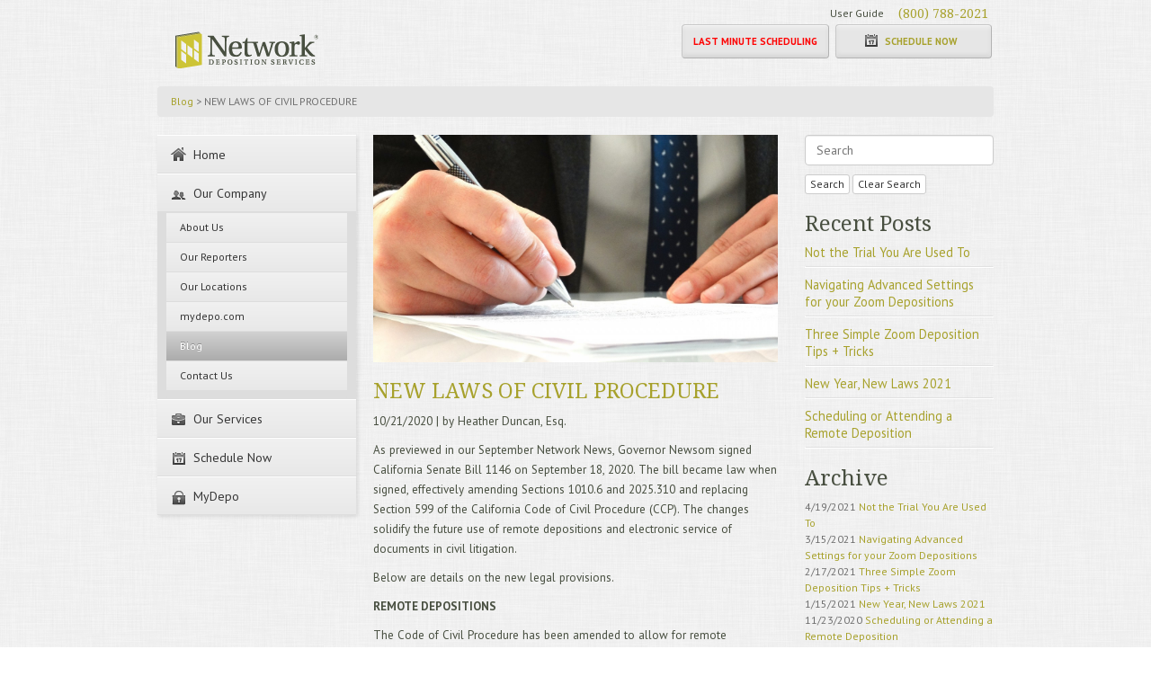

--- FILE ---
content_type: text/html; charset=utf-8
request_url: https://www.networkdepo.com/blog/Blog/2020/10/16/new-laws-of-civil-procedure
body_size: 42798
content:
<!DOCTYPE html>
<html>
<head>
    <meta charset="utf-8" />
    
    <link type="text/css" rel="stylesheet" href="https://fonts.googleapis.com/css?family=Droid+Serif:400,700|PT+Sans:400,700">
    <link rel="stylesheet" href="/blog/Content/bootstrap.css" type="text/css">    
    <link rel="stylesheet" href="/blog/Content/lightbox.css" type="text/css">
    <link rel="stylesheet" href="/blog/Content/jquery.autocomplete.css" type="text/css">
    <link rel="stylesheet" href="/blog/Content/shCoreDefault.css" type="text/css">
    <link rel="stylesheet" href="/blog/Content/bootstrap-datetimepicker.min.css" type="text/css">
    <link rel="stylesheet" href="/blog/Content/theme1/custom.css" type="text/css">
    
    

    <title>
NEW LAWS OF CIVIL PROCEDURE - MyBlog.com</title>

    <meta name="robots" content="index, follow" />
    <meta name="description" content="" />
    <meta name="keywords" content="" />
    <meta name="author" content="" />

    <meta name="viewport" content="width=device-width, initial-scale=1.0">
    <base href="https://www.networkdepo.com/blog/" />
    <link rel="SHORTCUT ICON" href="/blog/favicon.ico" type="image/x-icon" />
    <link rel="pingback" href="https://www.networkdepo.com/blog/Pingback.axd" />
    <link rel="alternate" type="application/rss+xml" title="myblog.com Blog Feed" href="https://www.networkdepo.com/blog/Blog/Feed" />
</head>
<body>
    <div class="navbar hidden-print" role="navigation">
        <div class="container">
<div id="pageoptions">
    <ul>
        <li id="Timer"></li>
        <li class="phone">(800)  788-2021</li>
        <li>    </li>
        <li><a href="https://www.networkdepo.com/MyDepoHelp.pdf" target="_blank">User Guide</a></li>
        
    </ul>
</div>
<div class="header">
    <div class="navbar-header">
        
        
        <a class="" href="https://www.networkdepo.com"><div id="logo"></div></a>
    </div>
    <div class="alignright">

        <a class="btn" href="https://www.networkdepo.com/Services/ScheduleLastMinute" style="Color: #FE0101">Last Minute Scheduling</a>
        <a original-title="Shedule Online Now" class="btn i_calendar_day icon tipsy" style="color: #A7A12C;width:174px; background-position:27px 5px;" href="https://www.networkdepo.com/Home/ScheduleJob">Schedule Now</a>
    </div>
</div>
<div class="collapse navbar-collapse navbar-ex1-collapse">
    
    
</div>

        </div>
    </div>

    <div class="container">
        
    


        <ul class="breadcrumb hidden-print">

        <a href="/blog/" title="Blog">Blog</a>
         &gt; 

    NEW LAWS OF CIVIL PROCEDURE
</ul>
        
        




<div class="row">
    <div class="col-md-3 leftNavPanel leftNavPanel-custom">
<nav>
    <ul id="nav">
        <li class="i_house"><a href="https://www.networkdepo.com" class="exclude"><span>Home</span></a></li>
        <li class="i_users">
            <a><span>Our Company</span></a>
            <ul>
                <li><a href="https://www.networkdepo.com/Company/OurMission" class=""><span>About Us</span></a></li>
                <!--li><a href="https://www.networkdepo.com/Company/WhyWeAreDifferent"><span>Why We're Different</span></a></li-->
                <li><a href="https://www.networkdepo.com/Company/OurReporters"><span>Our Reporters</span></a></li>
                <!--li><a href="https://www.networkdepo.com/Company/Testimonials"><span>Testimonials</span></a></li-->
                <li><a href="https://www.networkdepo.com/Company/OurLocations"><span>Our Locations</span></a></li>
                <li><a href="https://www.networkdepo.com/Company/MyDepoTour"><span>mydepo.com</span></a></li>
                <li><a href="/Blog" class="active"><span>Blog</span></a></li>
                <li><a href="https://www.networkdepo.com/Company/ContactUs"><span>Contact Us</span></a></li>
                <!--li><a href="https://www.networkdepo.com/Company/NewsInformation"><span>News &amp; Information</span></a></li>
                <li><a href="https://www.networkdepo.com/Company/TermsOfService"><span>Terms Of Service</span></a></li>
                <li><a href="https://www.networkdepo.com/Company/PrivacyPolicy"><span>Privacy Policy</span></a></li-->
            </ul>
        </li>
        <li class="i_suitecase">
            <a><span>Our Services</span></a>
            <ul style="display: none;">
                <li><a href="https://www.networkdepo.com/Services/CourtReporting"><span>Court Reporting</span></a></li>
                <li><a href="https://www.networkdepo.com/Services/CaseManagement"><span>Case Management</span></a></li>
                <li><a href="https://www.networkdepo.com/Services/TrialReporting"><span>Trial Reporting</span></a></li>
                <li><a href="https://www.networkdepo.com/Services/LegalVideography"><span>Legal Videography</span></a></li>
                <li><a href="https://www.networkdepo.com/Services/RealtimeTranscription"><span>Realtime Transcription</span></a></li>
                <li><a href="https://www.networkdepo.com/Services/TrialPresentation"><span>Trial Presentation</span></a></li>
                <li><a href="https://www.networkdepo.com/Services/Interpreters"><span>Interpreting</span></a></li>
                <li><a href="https://www.networkdepo.com/Services/Translation"><span>Translation</span></a></li>
                <li><a href="https://www.networkdepo.com/Services/VideoConferencing"><span>Video Conferencing</span></a></li>
                <li><a href="https://www.networkdepo.com/Services/ScheduleLastMinute"><span>Last Minute Scheduling</span></a></li>
            </ul>
        </li>

        <li class="i_calendar_day exclude"><a href="https://www.networkdepo.com/Account/ScheduleJob" class="exclude"><span>Schedule Now</span></a></li>
        <li class="i_locked">
            <a id="applicationLink"><span>MyDepo</span></a>
            <ul id="applicationList" style="display: none;">
                <li><a href="https://www.networkdepo.com/Account/Dashboard"><span>My Dashboard</span></a></li>
                <li><a href="https://www.networkdepo.com/Account/Calendar"><span>My Calendar</span></a></li>
                <li><a href="https://www.networkdepo.com/Account/Jobs"><span>My Jobs</span></a></li>
                <li><a href="https://www.networkdepo.com/Account/Cases"><span>My Cases</span></a></li>
                <li><a href="https://www.networkdepo.com/Account/Transcripts"><span>My Transcripts</span></a></li>

                <li><a href="https://www.networkdepo.com/Account/Invoices"><span>My Invoices</span></a></li>

                <li><a href="https://www.networkdepo.com/Account/MyAccount"><span>My Account</span></a></li>
            </ul>
        </li>
</ul>
    <!--<div id="legend">
       <h3>Job Status</h3>
        <ul class="legend">
            <li class="schedulingRequested">Scheduling Requested</li>
            <li class="scheduled">Scheduled</li>
            <li class="changeRequested">Change Requested</li>
            <li class="inProgress">In Progress</li>
            <li class="complete">Complete</li>
            <li class="cancellationRequested">Cancellation/Postponement Requested</li>
            <li class="cancelled">Cancelled/Postponed</li>
        </ul>
    </div>-->
</nav>

    </div>
    <div class="col-md-6 content">
         
<p>
    <img src=./blogcontent/blogbannerfiles/68e03d92-3a48-4e00-9f20-15f8241353cc.jpg class="img-responsive" />        
</p>
<h2 class="subtitle"><a href="/blog/Blog/2020/10/16/new-laws-of-civil-procedure">NEW LAWS OF CIVIL PROCEDURE</a></h2>
<article>
<p>
     <time datetime="2020-10-21">10/21/2020</time>
 | by Heather Duncan, Esq.     </p>

<p>As previewed in our September Network News, Governor Newsom signed California Senate Bill 1146 on September 18, 2020. The bill became law when signed, effectively amending Sections 1010.6 and 2025.310 and replacing Section 599 of the California Code of Civil Procedure (CCP). The changes solidify the future use of remote depositions and electronic service of documents in civil litigation.</p>
<p>Below are details on the new legal provisions.</p>
<p><strong>REMOTE DEPOSITIONS</strong></p>
<p>The Code of Civil Procedure has been amended to allow for remote depositions without leave of court.</p>
<p>CCP <strong>&sect;</strong>2025.310 now authorizes a deponent or the deposing party to elect to have the court reporter attend the deposition by telephone or other remote electronic means.&nbsp; The new law specifically provides that a deponent is not required to be physically present with the deposition officer when being sworn in at the time of the deposition. Further, any party or attorney of record, may, but is not required to, be physically present at the deposition at the location of the deponent, subject to any protective order issued by the court.</p>
<p><strong>ELECTRONIC SERVICE</strong></p>
<p>The Code of Civil Procedure was also amended to allow for electronic service.</p>
<p>CCP <strong>&sect;</strong>1010.6 now provides that parties must accept electronic service of a notice or document so long as the party being served has counsel and that the attorney&rsquo;s electronic service address is confirmed via telephone or email.</p>
<p><strong>DISCOVERY DEADLINES</strong></p>
<p>CCP <strong>&sect;</strong>559 was added to extend deadlines for civil discovery, the exchange of expert witness information, mandatory settlement conferences, and service of documents. Under the new law, unless ordered by the court or agreed to by the parties, a continuance or postponement of a trial date extends any discovery deadlines that have not already passed as of March 19, 2020. The discovery extensions are for the same length of time as any continuance or postponement of a trial.</p>
<p>It should be noted that under CCP <strong>&sect;</strong>559 (b), the discovery extension will remain in effect &ldquo;only during the state of emergency...related to the COVID-19 pandemic and 180 days after the end.&rdquo;</p>
<p><strong>FUTURE EMERGENCY ORDERS</strong></p>
<p>Another bill, Assembly Bill 3366, signed by Governor Newsom will allow the California Supreme Court Chief Justice to issue future emergency statewide orders without having to ask the Governor for permission or wait for individual courts to request an order. &nbsp;</p>
</article>

<br />
<div class="well">    
    <div id="printing" class="pull-right">
        
    </div>
    <div>
        <i class="glyphicon glyphicon-tags"></i>
        <span class="bold">Tags</span>:

<a href="/blog/Blog/Tag/California%20Code?month=10&amp;year=2020">California Code</a>, <a href="/blog/Blog/Tag/Discovery?month=10&amp;year=2020">Discovery</a>, <a href="/blog/Blog/Tag/Electronic%20Service?month=10&amp;year=2020">Electronic Service</a>, <a href="/blog/Blog/Tag/Emergency%20Orders?month=10&amp;year=2020">Emergency Orders</a>, <a href="/blog/Blog/Tag/Remote%20Appearance?month=10&amp;year=2020">Remote Appearance</a>, <a href="/blog/Blog/Tag/Remote%20Deposition?month=10&amp;year=2020">Remote Deposition</a>    </div>
</div>

    <hr />
    <h2>Related posts</h2>
    <ul class="unstyled">
            <li><a href="/blog/Blog/2021/4/16/not-the-trial-you-are-used-to">Not the Trial You Are Used To</a></li>
            <li><a href="/blog/Blog/2020/11/19/scheduling-or-attending-a-remote-deposition">Scheduling or Attending a Remote Deposition</a></li>
            <li><a href="/blog/Blog/2020/9/17/remote-legal-technology-is-here-to-stay">REMOTE LEGAL TECHNOLOGY IS HERE TO STAY</a></li>
    </ul>




    
    </div>
    <div class="col-md-3">
        <div>
            <form method="get" action="/blog/">
                <div class="form-group">
                    <p>
                        <input class="form-control" id="search" name="search" placeholder="Search" type="text" value="" />
                    </p>
                    <button class="btn btn-default btn-xs" type="submit">Search</button>
                    <a class="btn btn-default btn-xs" role="button" href="/blog/">Clear Search</a>
                </div>
            </form>
        </div>
        
        <h3>Recent Posts </h3>
<div class="recentBlogSection">
    <ul class="list-unstyled">
            <li>
                <a href="/blog/Blog/2021/4/16/not-the-trial-you-are-used-to">Not the Trial You Are Used To</a>
                <hr />
            </li>
            <li>
                <a href="/blog/Blog/2021/3/15/navigating-advanced-settings-for-your-zoom-depositions">Navigating Advanced Settings for your Zoom Depositions</a>
                <hr />
            </li>
            <li>
                <a href="/blog/Blog/2021/2/16/three-simple-zoom-deposition-tips--tricks">Three Simple Zoom Deposition Tips + Tricks</a>
                <hr />
            </li>
            <li>
                <a href="/blog/Blog/2021/1/15/new-year-new-laws-2021">New Year, New Laws 2021</a>
                <hr />
            </li>
            <li>
                <a href="/blog/Blog/2020/11/19/scheduling-or-attending-a-remote-deposition">Scheduling or Attending a Remote Deposition</a>
                <hr />
            </li>
    </ul>
</div>

        <h3>Archive </h3>
<div class="archivedBlogSection">
    <ul class="list-unstyled">
            <li>
                
                4/19/2021
                <a href="/blog/Blog/2021/4/16/not-the-trial-you-are-used-to">Not the Trial You Are Used To</a>
            </li>
            <li>
                
                3/15/2021
                <a href="/blog/Blog/2021/3/15/navigating-advanced-settings-for-your-zoom-depositions">Navigating Advanced Settings for your Zoom Depositions</a>
            </li>
            <li>
                
                2/17/2021
                <a href="/blog/Blog/2021/2/16/three-simple-zoom-deposition-tips--tricks">Three Simple Zoom Deposition Tips + Tricks</a>
            </li>
            <li>
                
                1/15/2021
                <a href="/blog/Blog/2021/1/15/new-year-new-laws-2021">New Year, New Laws 2021</a>
            </li>
            <li>
                
                11/23/2020
                <a href="/blog/Blog/2020/11/19/scheduling-or-attending-a-remote-deposition">Scheduling or Attending a Remote Deposition</a>
            </li>
            <li>
                
                10/21/2020
                <a href="/blog/Blog/2020/10/16/new-laws-of-civil-procedure">NEW LAWS OF CIVIL PROCEDURE</a>
            </li>
            <li>
                
                9/21/2020
                <a href="/blog/Blog/2020/9/17/remote-legal-technology-is-here-to-stay">REMOTE LEGAL TECHNOLOGY IS HERE TO STAY</a>
            </li>
            <li>
                
                8/18/2020
                <a href="/blog/Blog/2020/8/18/california-superior-court-scheduling-updates">California Superior Court Scheduling Updates</a>
            </li>
            <li>
                
                7/21/2020
                <a href="/blog/Blog/2020/7/20/california-court-remote-access-update">California Court Remote Access Update</a>
            </li>
            <li>
                
                6/22/2020
                <a href="/blog/Blog/2020/6/19/remote-deposition-exhibits">Remote Deposition Exhibits</a>
            </li>
            <li>
                
                5/20/2020
                <a href="/blog/Blog/2020/5/18/remote-deposition-traps-to-avoid">Remote Deposition Traps to Avoid</a>
            </li>
            <li>
                
                4/15/2020
                <a href="/blog/Blog/2020/4/14/official-order-on-remote-depositions-and-service-of-process">Official Order on Remote Depositions and Service of Process</a>
            </li>
            <li>
                
                3/16/2020
                <a href="/blog/Blog/2020/3/15/depositions-from-home">Depositions from Home</a>
            </li>
            <li>
                
                2/17/2020
                <a href="/blog/Blog/2020/2/14/taking-notice">Taking Notice</a>
            </li>
            <li>
                
                1/15/2020
                <a href="/blog/Blog/2020/1/10/new-year-new-laws-2020">NEW YEAR, NEW LAWS 2020</a>
            </li>
            <li>
                
                12/16/2019
                <a href="/blog/Blog/2019/12/15/reporters-are-impartial-officers-of-the-court">Reporters are Impartial Officers of the Court</a>
            </li>
            <li>
                
                11/18/2019
                <a href="/blog/Blog/2019/11/11/recording-a-finra-arbitration">Recording a FINRA Arbitration</a>
            </li>
            <li>
                
                10/16/2019
                <a href="/blog/Blog/2019/10/16/confidentiality">CONFIDENTIALITY</a>
            </li>
            <li>
                
                9/17/2019
                <a href="/blog/Blog/2019/9/16/payment-for-deposition-transcripts">Payment for Deposition Transcripts</a>
            </li>
            <li>
                
                8/19/2019
                <a href="/blog/Blog/2019/8/15/code-red">CODE RED</a>
            </li>
            <li>
                
                7/16/2019
                <a href="/blog/Blog/2019/7/15/i-think-you-should-leave">I THINK YOU SHOULD LEAVE</a>
            </li>
            <li>
                
                6/17/2019
                <a href="/blog/Blog/2019/6/14/tips-from-the-experts-on-taking-an-interpreted-deposition">TIPS FROM THE EXPERTS ON TAKING AN INTERPRETED DEPOSITION</a>
            </li>
            <li>
                
                5/16/2019
                <a href="/blog/Blog/2019/5/14/basics-of-using-a-deposition-interpreter">Basics of Using a Deposition Interpreter</a>
            </li>
            <li>
                
                4/17/2019
                <a href="/blog/Blog/2019/4/16/a-practical-guide-to-using-video-at-trial">A Practical Guide to Using Video at Trial</a>
            </li>
            <li>
                
                3/19/2019
                <a href="/blog/Blog/2019/3/18/using-synchronized-video-clips-to-impeach-an-adverse-witness">Using Synchronized Video Clips to Impeach an Adverse Witness</a>
            </li>
            <li>
                
                2/15/2019
                <a href="/blog/Blog/2019/2/13/ten-simple-tips-for-taking-your-first-deposition-from-five-experienced-litigators">Ten Simple Tips for Taking Your First Deposition - From Five Experienced Litigators</a>
            </li>
            <li>
                
                1/15/2019
                <a href="/blog/Blog/2019/1/10/new-year-new-laws-2019">New Year, New Laws 2019</a>
            </li>
            <li>
                
                12/17/2018
                <a href="/blog/Blog/2018/12/17/planes-trains-and-automobiles">PLANES, TRAINS AND AUTOMOBILES</a>
            </li>
            <li>
                
                11/15/2018
                <a href="/blog/Blog/2018/11/15/the-wait-is-over--new-rules-of-professional-conduct-applicable-to-all-california-lawyers-have-gone-into-effect">THE WAIT IS OVER.  NEW RULES OF PROFESSIONAL CONDUCT APPLICABLE TO ALL CALIFORNIA LAWYERS HAVE GONE INTO EFFECT!</a>
            </li>
            <li>
                
                10/15/2018
                <a href="/blog/Blog/2018/10/15/three-cheers-for-our-california-court-reporters">Three Cheers for our California Court Reporters!</a>
            </li>
            <li>
                
                9/14/2018
                <a href="/blog/Blog/2018/9/14/depositions-by-written-questions">DEPOSITIONS BY WRITTEN QUESTIONS</a>
            </li>
            <li>
                
                8/17/2018
                <a href="/blog/Blog/2018/8/17/even-more-questions-and-answers">EVEN MORE QUESTIONS AND ANSWERS</a>
            </li>
            <li>
                
                7/13/2018
                <a href="/blog/Blog/2018/7/13/more-questions-and-answers-about-depositions">MORE QUESTIONS AND ANSWERS ABOUT DEPOSITIONS</a>
            </li>
            <li>
                
                6/18/2018
                <a href="/blog/Blog/2018/6/15/everything-you-ever-wanted-to-know-about-depositions-but-were-afraid-to-ask">EVERYTHING YOU EVER WANTED TO KNOW ABOUT DEPOSITIONS BUT WERE AFRAID TO ASK</a>
            </li>
            <li>
                
                5/17/2018
                <a href="/blog/Blog/2018/5/15/oaths--affirmations">OATHS &amp; AFFIRMATIONS</a>
            </li>
            <li>
                
                4/13/2018
                <a href="/blog/Blog/2018/4/13/using-a-videotaped-expert-deposition-at-trial">USING A VIDEOTAPED EXPERT DEPOSITION AT TRIAL</a>
            </li>
            <li>
                
                3/16/2018
                <a href="/blog/Blog/2018/3/15/the-california-court-of-appeal-recently-ruled-to-restrict-what-private-court-reporters-may-charge-in-court">The California Court of Appeal recently ruled to restrict what private court reporters may charge in court.</a>
            </li>
            <li>
                
                2/15/2018
                <a href="/blog/Blog/2018/2/14/the-deposition-of-a-person-most-qualified">The Deposition of a Person Most Qualified</a>
            </li>
            <li>
                
                1/16/2018
                <a href="/blog/Blog/2018/1/12/new-california-laws-for-2018">New California Laws for 2018</a>
            </li>
            <li>
                
                12/15/2017
                <a href="/blog/Blog/2017/12/14/the-role-of-the-court-reporter">The Role of the Court Reporter</a>
            </li>
            <li>
                
                11/16/2017
                <a href="/blog/Blog/2017/11/15/seeking-a-protective-order">Seeking a Protective Order</a>
            </li>
            <li>
                
                10/16/2017
                <a href="/blog/Blog/2017/10/16/objecting-to-a-notice-of-deposition">Objecting to a Notice of Deposition</a>
            </li>
            <li>
                
                9/19/2017
                <a href="/blog/Blog/2017/9/19/citing-a-witness">Citing a Witness</a>
            </li>
            <li>
                
                8/15/2017
                <a href="/blog/Blog/2017/8/15/using-deposition-excerpts-in-legal-briefs">Using Deposition Excerpts in Legal Briefs</a>
            </li>
            <li>
                
                7/16/2017
                <a href="/blog/Blog/2017/7/12/independent-medical-examinations">Independent Medical Examinations</a>
            </li>
            <li>
                
                6/16/2017
                <a href="/blog/Blog/2017/6/16/judgment-debtors-examination">Judgment Debtor’s Examination</a>
            </li>
            <li>
                
                5/18/2017
                <a href="/blog/Blog/2017/5/18/deposition-interpreting">DEPOSITION INTERPRETING</a>
            </li>
            <li>
                
                4/16/2017
                <a href="/blog/Blog/2017/4/14/filing-an-appeal">Filing an Appeal</a>
            </li>
            <li>
                
                3/15/2017
                <a href="/blog/Blog/2017/3/14/handling-deposition-exhibits">Handling Deposition Exhibits</a>
            </li>
            <li>
                
                2/15/2017
                <a href="/blog/Blog/2017/2/15/confidential-deposition-transcripts">CONFIDENTIAL DEPOSITION TRANSCRIPTS</a>
            </li>
            <li>
                
                1/15/2017
                <a href="/blog/Blog/2017/1/12/welcome-to-2017">WELCOME TO 2017!</a>
            </li>
            <li>
                
                12/14/2016
                <a href="/blog/Blog/2016/12/14/i-object">I Object!</a>
            </li>
            <li>
                
                11/17/2016
                <a href="/blog/Blog/2016/11/17/basic-deposition-subpoena-rules">BASIC DEPOSITION SUBPOENA RULES</a>
            </li>
            <li>
                
                9/16/2016
                <a href="/blog/Blog/2016/9/16/third-party-transcript-requests-back-to-basics">Third Party Transcript Requests - Back to Basics</a>
            </li>
            <li>
                
                8/16/2016
                <a href="/blog/Blog/2016/8/16/whats-different-about-a-workers-compensation-deposition">What&#39;s Different About a Workers’ Compensation Deposition?</a>
            </li>
            <li>
                
                7/19/2016
                <a href="/blog/Blog/2016/8/17/using-deposition-testimony-from-an-unrelated-matter">Using Deposition Testimony From an Unrelated Matter</a>
            </li>
            <li>
                
                6/17/2016
                <a href="/blog/Blog/2016/7/13/top-five-tips-for-using-deposition-testimony-to-impeach-a-witness-at-trial">Top Five Tips for Using Deposition Testimony to Impeach a Witness at Trial</a>
            </li>
            <li>
                
                5/17/2016
                <a href="/blog/Blog/2016/7/13/why-we-have-to-work-together">Why We Have to Work Together</a>
            </li>
            <li>
                
                4/14/2016
                <a href="/blog/Blog/2016/5/2/dont-forget-its-for-trial-use">Don&#39;t Forget It&#39;s For Trial Use</a>
            </li>
            <li>
                
                3/13/2016
                <a href="/blog/Blog/2016/5/2/deposing-opposing-experts">Deposing Opposing Experts</a>
            </li>
            <li>
                
                2/12/2016
                <a href="/blog/Blog/2016/2/12/taking-the-deposition-of-a-child">Taking the Deposition of a Child</a>
            </li>
            <li>
                
                1/14/2016
                <a href="/blog/Blog/2016/2/8/new-year-new-laws">New Year, New Laws</a>
            </li>
            <li>
                
                12/15/2015
                <a href="/blog/Blog/2016/2/8/neutrality-and-the-attorneys-duty">Neutrality and The Attorney&#39;s Duty</a>
            </li>
            <li>
                
                11/16/2015
                <a href="/blog/Blog/2016/2/8/regarding-payment-for-california-deposition-transcripts">Regarding Payment for California Deposition Transcripts</a>
            </li>
            <li>
                
                10/15/2015
                <a href="/blog/Blog/2016/2/8/rough-draft-deposition-transcripts">Rough Draft Deposition Transcripts</a>
            </li>
            <li>
                
                9/14/2015
                <a href="/blog/Blog/2016/2/8/handling-an-original-deposition-transcript-per-code">Handling an Original Deposition Transcript &quot;Per Code&quot;</a>
            </li>
            <li>
                
                8/16/2015
                <a href="/blog/Blog/2016/2/8/location-location-location">Location, Location, Location</a>
            </li>
            <li>
                
                7/13/2015
                <a href="/blog/Blog/2016/2/8/making-changes-to-a-final-deposition-transcript">Making Changes to a Final Deposition Transcript</a>
            </li>
            <li>
                
                6/12/2015
                <a href="/blog/Blog/2016/2/8/deposition-transcripts-who-can-get-what">Deposition Transcripts - Who Can Get What?</a>
            </li>
            <li>
                
                5/14/2015
                <a href="/blog/Blog/2016/2/8/emerson-electric-v-superior-court">Emerson Electric v. Superior Court</a>
            </li>
            <li>
                
                4/16/2015
                <a href="/blog/Blog/2016/2/8/perpetuating-testimony">Perpetuating Testimony</a>
            </li>
            <li>
                
                3/13/2015
                <a href="/blog/Blog/2013/9/2/taking-notice-of-california-deposition-requirements">Taking Notice of California Deposition Requirements</a>
            </li>
            <li>
                
                2/15/2015
                <a href="/blog/Blog/2013/9/1/around-the-world-in-eighty-depos">Around the World in Eighty Depos</a>
            </li>
            <li>
                
                1/15/2015
                <a href="/blog/Blog/2015/8/10/court-reporter-neutrality">Court Reporter Neutrality</a>
            </li>
            <li>
                
                12/15/2014
                <a href="/blog/Blog/2015/8/10/new-california-law-for-2015">New California Law for 2015</a>
            </li>
            <li>
                
                11/17/2014
                <a href="/blog/Blog/2015/8/10/lost-in-translation">Lost in Translation</a>
            </li>
            <li>
                
                10/16/2014
                <a href="/blog/Blog/2015/8/10/reading-and-signing-deposition-transcripts">Reading and Signing Deposition Transcripts</a>
            </li>
            <li>
                
                9/16/2014
                <a href="/blog/Blog/2015/8/10/what-is-californias-seven-hour-deposition-limit">What is California&#39;s seven hour deposition limit</a>
            </li>
            <li>
                
                8/15/2014
                <a href="/blog/Blog/2015/8/10/remote-deposition-technology">Remote Deposition Technology</a>
            </li>
            <li>
                
                7/15/2014
                <a href="/blog/Blog/2015/8/10/strictly-off-the-record">Strictly off the Record...</a>
            </li>
            <li>
                
                6/15/2014
                <a href="/blog/Blog/2015/8/10/the-mythology-of-the-standard-stipulation">The Mythology of the “Standard Stipulation”</a>
            </li>
            <li>
                
                5/12/2014
                <a href="/blog/Blog/2015/8/10/sex-lies--videotaped-deposition-proceedings">*Sex, Lies &amp; Videotaped Deposition Proceedings</a>
            </li>
            <li>
                
                4/15/2014
                <a href="/blog/Blog/2015/8/10/network-deposition-services-tips-and-techniques">Network Deposition Services: Tips and Techniques</a>
            </li>
    </ul>
</div>

        <h3>Tags</h3>
<div>
    <ul class="list-inline">
            <li><i class="glyphicon glyphicon-tag"></i> <a href="/blog/Blog/Tag/2018">2018</a></li>
            <li><i class="glyphicon glyphicon-tag"></i> <a href="/blog/Blog/Tag/2019">2019</a></li>
            <li><i class="glyphicon glyphicon-tag"></i> <a href="/blog/Blog/Tag/7%20Hour%20Limit">7 Hour Limit</a></li>
            <li><i class="glyphicon glyphicon-tag"></i> <a href="/blog/Blog/Tag/Accessibility">Accessibility</a></li>
            <li><i class="glyphicon glyphicon-tag"></i> <a href="/blog/Blog/Tag/adverse%20party">adverse party</a></li>
            <li><i class="glyphicon glyphicon-tag"></i> <a href="/blog/Blog/Tag/Affirmation">Affirmation</a></li>
            <li><i class="glyphicon glyphicon-tag"></i> <a href="/blog/Blog/Tag/Appeal">Appeal</a></li>
            <li><i class="glyphicon glyphicon-tag"></i> <a href="/blog/Blog/Tag/Arbitration">Arbitration</a></li>
            <li><i class="glyphicon glyphicon-tag"></i> <a href="/blog/Blog/Tag/Attorney-Client%20Privilege">Attorney-Client Privilege</a></li>
            <li><i class="glyphicon glyphicon-tag"></i> <a href="/blog/Blog/Tag/audience">audience</a></li>
            <li><i class="glyphicon glyphicon-tag"></i> <a href="/blog/Blog/Tag/Best%20Practices">Best Practices</a></li>
            <li><i class="glyphicon glyphicon-tag"></i> <a href="/blog/Blog/Tag/bias">bias</a></li>
            <li><i class="glyphicon glyphicon-tag"></i> <a href="/blog/Blog/Tag/California%20Code">California Code</a></li>
            <li><i class="glyphicon glyphicon-tag"></i> <a href="/blog/Blog/Tag/Cases">Cases</a></li>
            <li><i class="glyphicon glyphicon-tag"></i> <a href="/blog/Blog/Tag/children">children</a></li>
            <li><i class="glyphicon glyphicon-tag"></i> <a href="/blog/Blog/Tag/Confidentiality">Confidentiality</a></li>
            <li><i class="glyphicon glyphicon-tag"></i> <a href="/blog/Blog/Tag/Court%20Reporter">Court Reporter</a></li>
            <li><i class="glyphicon glyphicon-tag"></i> <a href="/blog/Blog/Tag/COVID-19">COVID-19</a></li>
            <li><i class="glyphicon glyphicon-tag"></i> <a href="/blog/Blog/Tag/cross-examination">cross-examination</a></li>
            <li><i class="glyphicon glyphicon-tag"></i> <a href="/blog/Blog/Tag/deposition">deposition</a></li>
            <li><i class="glyphicon glyphicon-tag"></i> <a href="/blog/Blog/Tag/Discovery">Discovery</a></li>
            <li><i class="glyphicon glyphicon-tag"></i> <a href="/blog/Blog/Tag/Discrimination">Discrimination</a></li>
            <li><i class="glyphicon glyphicon-tag"></i> <a href="/blog/Blog/Tag/Electronic%20Exhibits">Electronic Exhibits</a></li>
            <li><i class="glyphicon glyphicon-tag"></i> <a href="/blog/Blog/Tag/Electronic%20Service">Electronic Service</a></li>
            <li><i class="glyphicon glyphicon-tag"></i> <a href="/blog/Blog/Tag/Emergency%20Orders">Emergency Orders</a></li>
            <li><i class="glyphicon glyphicon-tag"></i> <a href="/blog/Blog/Tag/Employment">Employment</a></li>
            <li><i class="glyphicon glyphicon-tag"></i> <a href="/blog/Blog/Tag/examination">examination</a></li>
            <li><i class="glyphicon glyphicon-tag"></i> <a href="/blog/Blog/Tag/Executive%20Order">Executive Order</a></li>
            <li><i class="glyphicon glyphicon-tag"></i> <a href="/blog/Blog/Tag/Exhibits">Exhibits</a></li>
            <li><i class="glyphicon glyphicon-tag"></i> <a href="/blog/Blog/Tag/Expert%20Deposition">Expert Deposition</a></li>
            <li><i class="glyphicon glyphicon-tag"></i> <a href="/blog/Blog/Tag/FAQ">FAQ</a></li>
            <li><i class="glyphicon glyphicon-tag"></i> <a href="/blog/Blog/Tag/Federal%20Code">Federal Code</a></li>
            <li><i class="glyphicon glyphicon-tag"></i> <a href="/blog/Blog/Tag/FINRA">FINRA</a></li>
            <li><i class="glyphicon glyphicon-tag"></i> <a href="/blog/Blog/Tag/Hague%20Convention">Hague Convention</a></li>
            <li><i class="glyphicon glyphicon-tag"></i> <a href="/blog/Blog/Tag/Housing">Housing</a></li>
            <li><i class="glyphicon glyphicon-tag"></i> <a href="/blog/Blog/Tag/IME">IME</a></li>
            <li><i class="glyphicon glyphicon-tag"></i> <a href="/blog/Blog/Tag/Impeachment">Impeachment</a></li>
            <li><i class="glyphicon glyphicon-tag"></i> <a href="/blog/Blog/Tag/Injury">Injury</a></li>
            <li><i class="glyphicon glyphicon-tag"></i> <a href="/blog/Blog/Tag/Interpreters">Interpreters</a></li>
            <li><i class="glyphicon glyphicon-tag"></i> <a href="/blog/Blog/Tag/JDE">JDE</a></li>
            <li><i class="glyphicon glyphicon-tag"></i> <a href="/blog/Blog/Tag/Judgment%20Debtor">Judgment Debtor</a></li>
            <li><i class="glyphicon glyphicon-tag"></i> <a href="/blog/Blog/Tag/Judicial%20Branch">Judicial Branch</a></li>
            <li><i class="glyphicon glyphicon-tag"></i> <a href="/blog/Blog/Tag/jury">jury</a></li>
            <li><i class="glyphicon glyphicon-tag"></i> <a href="/blog/Blog/Tag/Languages">Languages</a></li>
            <li><i class="glyphicon glyphicon-tag"></i> <a href="/blog/Blog/Tag/litigation">litigation</a></li>
            <li><i class="glyphicon glyphicon-tag"></i> <a href="/blog/Blog/Tag/Medical%20Examination">Medical Examination</a></li>
            <li><i class="glyphicon glyphicon-tag"></i> <a href="/blog/Blog/Tag/Natural%20Person">Natural Person</a></li>
            <li><i class="glyphicon glyphicon-tag"></i> <a href="/blog/Blog/Tag/Network%20News">Network News</a></li>
            <li><i class="glyphicon glyphicon-tag"></i> <a href="/blog/Blog/Tag/Network%20Now">Network Now</a></li>
            <li><i class="glyphicon glyphicon-tag"></i> <a href="/blog/Blog/Tag/Neutrality">Neutrality</a></li>
            <li><i class="glyphicon glyphicon-tag"></i> <a href="/blog/Blog/Tag/New%20Laws">New Laws</a></li>
            <li><i class="glyphicon glyphicon-tag"></i> <a href="/blog/Blog/Tag/Non-Party%20Witnesses">Non-Party Witnesses</a></li>
            <li><i class="glyphicon glyphicon-tag"></i> <a href="/blog/Blog/Tag/Notice">Notice</a></li>
            <li><i class="glyphicon glyphicon-tag"></i> <a href="/blog/Blog/Tag/Oath">Oath</a></li>
            <li><i class="glyphicon glyphicon-tag"></i> <a href="/blog/Blog/Tag/objections">objections</a></li>
            <li><i class="glyphicon glyphicon-tag"></i> <a href="/blog/Blog/Tag/Official%20Record">Official Record</a></li>
            <li><i class="glyphicon glyphicon-tag"></i> <a href="/blog/Blog/Tag/Online">Online</a></li>
            <li><i class="glyphicon glyphicon-tag"></i> <a href="/blog/Blog/Tag/original%20deposition%20transcript">original deposition transcript</a></li>
            <li><i class="glyphicon glyphicon-tag"></i> <a href="/blog/Blog/Tag/Pandemic">Pandemic</a></li>
            <li><i class="glyphicon glyphicon-tag"></i> <a href="/blog/Blog/Tag/Perpetuating%20Testimony">Perpetuating Testimony</a></li>
            <li><i class="glyphicon glyphicon-tag"></i> <a href="/blog/Blog/Tag/PMQ">PMQ</a></li>
            <li><i class="glyphicon glyphicon-tag"></i> <a href="/blog/Blog/Tag/Privacy">Privacy</a></li>
            <li><i class="glyphicon glyphicon-tag"></i> <a href="/blog/Blog/Tag/Protective%20Order">Protective Order</a></li>
            <li><i class="glyphicon glyphicon-tag"></i> <a href="/blog/Blog/Tag/Recording">Recording</a></li>
            <li><i class="glyphicon glyphicon-tag"></i> <a href="/blog/Blog/Tag/Remote%20Appearance">Remote Appearance</a></li>
            <li><i class="glyphicon glyphicon-tag"></i> <a href="/blog/Blog/Tag/Remote%20Deposition">Remote Deposition</a></li>
            <li><i class="glyphicon glyphicon-tag"></i> <a href="/blog/Blog/Tag/Resources">Resources</a></li>
            <li><i class="glyphicon glyphicon-tag"></i> <a href="/blog/Blog/Tag/Service%20of%20Process">Service of Process</a></li>
            <li><i class="glyphicon glyphicon-tag"></i> <a href="/blog/Blog/Tag/Stenographic%20Record">Stenographic Record</a></li>
            <li><i class="glyphicon glyphicon-tag"></i> <a href="/blog/Blog/Tag/Stipulation">Stipulation</a></li>
            <li><i class="glyphicon glyphicon-tag"></i> <a href="/blog/Blog/Tag/subpoena">subpoena</a></li>
            <li><i class="glyphicon glyphicon-tag"></i> <a href="/blog/Blog/Tag/tips">tips</a></li>
            <li><i class="glyphicon glyphicon-tag"></i> <a href="/blog/Blog/Tag/Transcripts">Transcripts</a></li>
            <li><i class="glyphicon glyphicon-tag"></i> <a href="/blog/Blog/Tag/Translators">Translators</a></li>
            <li><i class="glyphicon glyphicon-tag"></i> <a href="/blog/Blog/Tag/Travel">Travel</a></li>
            <li><i class="glyphicon glyphicon-tag"></i> <a href="/blog/Blog/Tag/trial">trial</a></li>
            <li><i class="glyphicon glyphicon-tag"></i> <a href="/blog/Blog/Tag/Video">Video</a></li>
            <li><i class="glyphicon glyphicon-tag"></i> <a href="/blog/Blog/Tag/Workers%20Compensation">Workers Compensation</a></li>
    </ul>
</div>
    </div>
</div>


        
        <footer>
            <hr />
            <div><img width="200" height="20" alt="Litigate with Confidence" src="/content/images/litigate-with-confidence.png"></div>
            <div id="copyright">&copy; 2002-2025 Network Deposition Services, Inc. All Rights Reserved.<br><a href="https://www.networkdepo.com/Company/TermsOfService">Terms of Service</a> | <a href="https://www.networkdepo.com/Company/PrivacyPolicyy">Privacy Policy</a> | <a href="https://www.networkdepo.com/Company/ContactUs">Contact Us</a> |     </div>
            <div class="box-12 social center"><a href="#"><img width="24" height="24" title="RSS Feed" alt="RSS Feed" src="/content/images/rss.png"></a> <a href="#"><img width="24" height="24" title="Visit Us On Facebook" alt="Visit Us On Facebook" src="/content/images/facebook.png"></a> <a href="#"><img width="24" height="24" title="Follow Us On Twitter" alt="Follow Us On Twitter" src="/content/images/twitter.png"></a>            
            </div>
        </footer>
    </div>
    <script src="/blog/Scripts/jquery-2.1.1.js"></script>
<script src="/blog/Scripts/jquery.validate.js"></script>
<script src="/blog/Scripts/jquery.validate.unobtrusive.js"></script>
<script src="/blog/Scripts/bootstrap.js"></script>
<script src="/blog/Scripts/jquery.lightbox.js"></script>
<script src="/blog/Scripts/jquery.autocomplete.pack.js"></script>
<script src="/blog/Scripts/SyntaxHighlighter/shCore.js"></script>
<script src="/blog/Scripts/SyntaxHighlighter/shAutoloader.js"></script>
<script src="/blog/Scripts/respond.js"></script>
<script src="/blog/Scripts/custom.js"></script>
<script src="/blog/Scripts/moment.min.js"></script>
<script src="/blog/Scripts/bootstrap-datetimepicker.min.js"></script>

    
    

    <script type="text/javascript">
        $(document).ready(function () {

            //Main Navigation		
            var $nav = $('#nav');
            $nav.delegate('li', 'click.wl', function (event) {
                var _this = $(this),
                        _parent = _this.parent(),
                        a = _parent.find('a');
                _parent.find('ul').slideUp('fast');
                a.removeClass('active');
                _this.find('ul:hidden').slideDown('fast');
                var thisa = _this.find('a').eq(0);
                var href = thisa.attr('href');
                if (href) {
                    if (href.toLowerCase().indexOf('/account/calendar') >= 0) {
                        resetCalendarDefaults();
                    }
                    if (href.toLowerCase().indexOf('/account/dashboard') >= 0) {
                        resetDashboardDefaults();
                    }
                    if (href.toLowerCase().indexOf('/account/jobs') >= 0) {
                        resetMyJobsDefaults();
                    }
                }
                thisa.addClass('active');
                event.stopPropagation();
            });

        });

    </script>

</body>
</html>


--- FILE ---
content_type: text/css
request_url: https://www.networkdepo.com/blog/Content/lightbox.css
body_size: 2437
content:
#lightbox{
    position: absolute;
    left: 0;
    width: 100%;
    z-index: 100;
    text-align: center;
    line-height: 0;
    }

#lightbox a img{ border: none; }

#outerImageContainer{
    position: relative;
    background-color: #fff;
    width: 250px;
    height: 250px;
    margin: 0 auto;
    }

#imageContainer{
    padding: 10px;
    }

#loading{
    position: absolute;
    top: 40%;
    left: 0%;
    height: 25%;
    width: 100%;
    text-align: center;
    line-height: 0;
    }
#hoverNav{
    position: absolute;
    top: 0;
    left: 0;
    height: 100%;
    width: 100%;
    z-index: 10;
    }
#imageContainer>#hoverNav{ left: 0;}
#hoverNav a{ outline: none;}

#prevLink, #nextLink{
    width: 49%;
    height: 100%;
    background: transparent url(../gx/lightbox/blank.gif) no-repeat; /* Trick IE into showing hover */
    display: block;
    }
#prevLink { left: 0; float: left;}
#nextLink { right: 0; float: right;}
#prevLink:hover, #prevLink:visited:hover { background: url(../gx/lightbox/prev.gif) left 50% no-repeat; }
#nextLink:hover, #nextLink:visited:hover { background: url(../gx/lightbox/next.gif) right 50% no-repeat; }

/*** START : next / previous text links ***/
#nextLinkText, #prevLinkText{
font-weight:bold;
text-decoration: none;
}
#nextLinkText{
padding-left: 20px;
}
#prevLinkText{
padding-right: 20px;
}
/*** END : next / previous text links ***/
/*** START : added padding when navbar is on top ***/

.ontop #imageData {
    padding-top: 5px;
}

/*** END : added padding when navbar is on top ***/

#imageDataContainer{
    font: 10px Verdana, Helvetica, sans-serif;
    background-color: #fff;
    margin: 0 auto;
    line-height: 1.4em;
    }

#imageData{
    padding:0 10px;
    }
#imageData #imageDetails{ width: 70%; float: left; text-align: left; }	
#imageData #caption{ font-weight: bold;	}
#imageData #numberDisplay{ display: block; clear: left; padding-bottom: 1.0em;	}
#imageData #bottomNavClose{ width: 66px; float: right;  padding-bottom: 0.7em;	}
#imageData #helpDisplay {clear: left; float: left; display: block; }

#overlay{
    position: absolute;
    top: 0;
    left: 0;
    z-index: 90;
    width: 100%;
    height: 500px;
    background-color: #000;
    filter:alpha(opacity=60);
    -moz-opacity: 0.6;
    opacity: 0.6;
    display: none;
    }
    

.clearfix:after {
    content: "."; 
    display: block; 
    height: 0; 
    clear: both; 
    visibility: hidden;
    }

* html>body .clearfix {
    display: inline-block; 
    width: 100%;
    }

* html .clearfix {
    /* Hides from IE-mac \*/
    height: 1%;
    /* End hide from IE-mac */
    }	

#lightboxIframe {
    display: none;
}	


--- FILE ---
content_type: text/css
request_url: https://www.networkdepo.com/blog/Content/theme1/custom.css
body_size: 14876
content:
html {
    overflow-y: scroll;
}

html, body, textarea, input {
    color: #6f6f6f;
    font-size: 12px;
}

body {
    padding-bottom: 40px;
    background-image: url("../theme1/images/bg.png");
    background-attachment: fixed;
}

.rss {
    height: 25px;
    width: 25px;
    background: url("../../gx/rss.png") no-repeat;
    position: relative;
    top: 7px;
    left: 15px;
}

.avatar {
    margin: 0 8px 8px 0;
}

.picture {
    float: left;
    margin-right: 20px;
    margin-bottom: 5px;
}

.form-control-inline {
    display: inline-block;
    width: inherit;
}

.input-validation-error {
    border-color: #c00;
    background-color: #fee;
}

.field-validation-error {
    color: #c00;
}

#imageHelper {
    z-index: 10;
}



.breadcrumb {
    background-color: #e6e6e6;
}

a, a:active, a:hover {
    color: #a7a12c;
}

/*Blog sections*/
.recentBlogSection ul li a {
    color: #a7a12c;
    font-size: 1.2em;
}

.recentBlogSection ul li hr,
.archivedBlogSection ul li hr {
    display: block;
    border: 1px solid #fff;
    margin: 5px 0px 10px 0px;
    border-bottom-color: #ffffff;
    border-top-color: #e1e1e1;
}

.archivedBlogSection {
    max-height: 200px;
    overflow-y: auto;
}
/*--------------*/

/*Existing Site*/
html, body, textarea, input, input[type="submit"], button, a.btn, span, div.alert p, header, .dataTables_paginate a.paginate_button {
    font-family: "PT Sans",sans-serif;
}

p, ul, ol, pre {
    font-size: 12px;
    line-height: 18px;
}

/*...............................pageoption..................*/
#pageoptions {
    min-height: 0;
    overflow: hidden;
    padding: 0;
    position: relative;
    width: auto;
    margin-top: 5px;
}

    #pageoptions ul {
        margin: 0;
        overflow: hidden;
        padding: 1px 6px;
    }

        #pageoptions ul li {
            float: right;
            list-style: outside none none;
            margin: 0 0 0 1px;
        }

.phone {
    color: #a7a12c;
    font-family: "Droid Serif",serif;
    font-size: 120%;
    font-weight: 400;
    padding-left: 5px;
}

#pageoptions ul li a {
    padding: 5px 10px;
    text-decoration: none;
}

#pageoptions ul li a {
    color: #484f40;
}

    #pageoptions ul li a:hover, #pageoptions ul li a.active {
        background: rgba(0, 0, 0, 0) url("../images/13.png") repeat scroll 0 0;
        color: #777;
        text-shadow: none;
    }

    #pageoptions ul li a:hover, #pageoptions ul li a.active {
        padding: 5px 10px;
    }

/*...........................header.....................*/
.alignright {
    float: right;
    margin: 0 0 5px 10px;
}

.header button.icon, .header a.btn.icon {
    padding-left: 27px;
}

.header button, .header a.btn, .dataTables_paginate span.paginate_button, .dataTables_paginate a.paginate_button, .dataTables_paginate span.paginate_active, .dataTables_paginate a.paginate_active {
    background-color: #e6e6e6;
    border-color: #c7c7c7 #b2b2b2 #b2b2b2 #c7c7c7;
    box-shadow: 0 1px 0 rgba(255, 255, 255, 0.6) inset, 0 2px 5px rgba(255, 255, 255, 0.5) inset, 0 -2px 5px rgba(0, 0, 0, 0.1) inset;
    color: #555555;
}

.header a.btn {
    line-height: 18px;
    min-height: 18px;
}

.header button, .header a.btn, .dataTables_paginate span.paginate_button, .dataTables_paginate a.paginate_button, .dataTables_paginate span.paginate_active, .dataTables_paginate a.paginate_active {
    background-position: 4px 5px;
    background-repeat: no-repeat;
    /*border: 1px solid;*/
    border-radius: 4px;
    cursor: pointer;
    display: inline-block;
    font-size: 11px;
    font-weight: 700;
    margin: 2px;
    /*min-height: 22px;*/
    min-width: 8px;
    outline: 0 none;
    padding: 9px 12px;
    position: relative;
    text-align: center;
    text-decoration: none;
    text-transform: uppercase;
    vertical-align: baseline;
    white-space: pre-line;
}

.tipsy {
    font-size: 11px;
    padding: 5px;
    position: absolute;
    z-index: 100000;
}

button:active, a.btn:active, .dataTables_paginate span.paginate_active, .dataTables_paginate a.paginate_active {
    background-color: #f1f1f1;
    border-color: #b2b2b2 #c7c7c7 #c7c7c7 #b2b2b2;
    box-shadow: 0 2px 1px rgba(0, 0, 0, 0.1) inset;
}

    button:focus, a.btn:focus, .dataTables_paginate span.paginate_active:focus, .dataTables_paginate a.paginate_active:focus {
        box-shadow: 0 1px 3px #a7a12c inset, 0 0 3px #a7a12c;
    }

    button:hover, a.btn:hover, .dataTables_paginate span.paginate_active:hover, .dataTables_paginate a.paginate_active:hover {
        background-color: #f1f1f1;
        box-shadow: 0 1px 3px #a7a12c inset, 0 0 3px #a7a12c;
    }

nav ul li.i_calendar_day a span, .i_calendar_day {
    background-image: url("../images/calendar_day.png");
}



h1, h3, h4, h5, h6 {
    color: #484f40;
}

h1 {
    font-size: 24px;
    line-height: 36px;
    margin: 10px 0;
    text-shadow: none;
}

h1, h2, h3, h4, h5, h6 {
    font-family: "Droid Serif",serif;
    font-weight: 400;
}


.content p, .content li {
    color: #484f40;
    font-size: 110%;
    line-height: 22px;
    text-align: left;
}


/*Left Nav Panel*/
.leftNavPanel nav {
    border-right-color: #e1e1e1 !important;
    border-left-color: #e1e1e1;
    -webkit-box-shadow: 2px 2px 4px rgba(0, 0, 0, 0.1);
    -moz-box-shadow: 2px 2px 4px rgba(0, 0, 0, 0.1);
    box-shadow: 2px 2px 4px rgba(0, 0, 0, 0.1);
    behavior: url(../PIE.htc);
}

    .leftNavPanel nav ul {
        border-top-color: #e1e1e1;
        background-color: #ddd;
    }

        .leftNavPanel nav ul li {
            background-image: none !important;
        }

            .leftNavPanel nav ul li a {
                background: #f1f1f1;
                filter: progid:DXImageTransform.Microsoft.gradient(startColorstr='#f1f1f1', endColorstr='#e8e8e8');
                background: -webkit-gradient(linear, left top, left bottom, from(#f1f1f1), to(#e8e8e8));
                background: -moz-linear-gradient(top, #f1f1f1, #e8e8e8);
                background: -o-linear-gradient(top, #f1f1f1, #e8e8e8);
            }

                .leftNavPanel nav ul li a:hover {
                    background: #f6f6f6;
                    filter: progid:DXImageTransform.Microsoft.gradient(startColorstr='#f6f6f6', endColorstr='#f1f1f1');
                    background: -webkit-gradient(linear, left top, left bottom, from(#f6f6f6), to(#f1f1f1));
                    background: -moz-linear-gradient(top, #f6f6f6, #f1f1f1);
                    background: -o-linear-gradient(top, #f6f6f6, #f1f1f1);
                }

                .leftNavPanel nav ul li a span {
                    color: #353535; /*text-shadow:0px 1px 0 #ffffff*/
                    ;
                    border-color: #ffffff #f7f7f7 #dddddd #f7f7f7;
                }

                .leftNavPanel nav ul li a:active, nav ul li a.active {
                    filter: none;
                    background: #ddd url(images/nav_active.png) repeat-x left center;
                }

                    .leftNavPanel nav ul li a:active span, nav ul li a.active span {
                        color: #ffffff;
                        text-shadow: 0px -1px 0 rgba(0,0,0,0.3);
                    }

            .leftNavPanel nav ul li ul {
                border-bottom-color: #dddddd;
            }

                .leftNavPanel nav ul li ul li {
                    background-image: none !important;
                }

                    .leftNavPanel nav ul li ul li a {
                    }

                        .leftNavPanel nav ul li ul li a span {
                            border-top-color: #dddddd;
                            background-image: none !important;
                        }


.leftNavPanel nav {
    background-color: #dddddd;
    background-image: url("images/bg.png");
}

.leftNavPanel nav {
    border-left-color: #e1e1e1;
    border-right-color: #e1e1e1 !important;
    box-shadow: 2px 2px 4px rgba(0, 0, 0, 0.1);
}




.leftNavPanel nav {
    border-bottom-right-radius: 4px;
    border-right: 0 solid;
}

    .leftNavPanel nav ul {
        background-color: #ddd;
        border-top-color: #e1e1e1;
    }

    .leftNavPanel nav ul {
        border-bottom-left-radius: 4px;
        border-bottom-right-radius: 4px;
        margin: 0;
    }

    .leftNavPanel nav ul {
        outline: 0 none;
        padding: 0;
        vertical-align: baseline;
        font-size: 12px;
        line-height: 18px;
    }

        .leftNavPanel nav ul li {
            background-image: none !important;
        }

        .leftNavPanel nav ul li {
            background-position: -9999px center;
            background-repeat: no-repeat;
            list-style: outside none none;
            margin: 0;
            padding: 0;
        }

        .leftNavPanel nav ul li {
            list-style: outside none none;
        }

            .leftNavPanel nav ul li.i_house a span, .leftNavPanel .i_house {
                background-image: url("../images/icons/dark/house.png");
            }

            .leftNavPanel nav ul li.i_users a span, .leftNavPanel .i_users {
                background-image: url("../images/icons/dark/users.png");
            }

            .leftNavPanel nav ul li.i_suitecase a span, .leftNavPanel .i_suitecase {
                background-image: url("../images/icons/dark/suitecase.png");
            }

            .leftNavPanel nav ul li.i_calendar_day a span, .leftNavPanel .i_calendar_day {
                background-image: url("../images/icons/dark/calendar_day.png");
            }

            .leftNavPanel nav ul li.i_locked a span, .leftNavPanel .i_locked {
                background-image: url("../images/icons/dark/locked.png");
            }

            .leftNavPanel nav ul li a {
                background: -moz-linear-gradient(center top, #f1f1f1, #e8e8e8) repeat scroll 0 0 rgba(0, 0, 0, 0);
            }

            .leftNavPanel nav ul li a {
                display: block;
                cursor: pointer;
                text-decoration: none;
            }

                .leftNavPanel nav ul li a:active, .leftNavPanel nav ul li a.active {
                    background: url("images/nav_active.png") repeat-x scroll left center #ddd;
                    filter: none;
                }

                .leftNavPanel nav ul li a span {
                    border-color: #ffffff #f7f7f7 #dddddd;
                    color: #353535;
                }

                .leftNavPanel nav ul li a:active, .leftNavPanel nav ul li a.active {
                    padding-bottom: 0;
                    padding-right: 0;
                }

nav ul li a span {
    -moz-border-bottom-colors: none;
    -moz-border-left-colors: none;
    -moz-border-right-colors: none;
    -moz-border-top-colors: none;
    background-position: 12px 10px;
    background-repeat: no-repeat;
    border-image: none;
    border-style: solid none;
    border-width: 1px 0;
    display: block;
    font-size: 14px;
    padding: 12px 40px 11px;
    white-space: nowrap;
}

.leftNavPanel nav ul li a:active span, .leftNavPanel nav ul li a.active span {
    color: #ffffff;
    text-shadow: 0 -1px 0 rgba(0, 0, 0, 0.3);
}

/*.leftNavPanel nav ul li a:active span, .leftNavPanel nav ul li a.active span {
  border-bottom: 0 none;
  padding: 12px 40px;
}*/



.leftNavPanel nav ul li ul {
    border-bottom-color: #dddddd;
}

.leftNavPanel nav ul li ul {
    margin-left: 10px;
    margin-right: 10px;
    padding-bottom: 10px;
}

    .leftNavPanel nav ul li ul li {
        background-image: none !important;
    }

    .leftNavPanel nav ul li ul li {
        border-radius: 0;
    }

        .leftNavPanel nav ul li ul li a {
            border-radius: 0;
            padding-right: 0;
        }

            .leftNavPanel nav ul li ul li a span {
                background-image: none !important;
                border-top-color: #dddddd;
            }

            .leftNavPanel nav ul li ul li a span {
                -moz-border-bottom-colors: none;
                -moz-border-left-colors: none;
                -moz-border-right-colors: none;
                -moz-border-top-colors: none;
                background-position: -9999px center;
                border-image: none;
                border-radius: 0;
                border-style: solid none none;
                border-width: 1px 0 0;
                font-size: 12px;
                line-height: 12px;
                padding-bottom: 10px;
                padding-left: 15px;
                padding-top: 10px;
            }


/*Footer*/

footer, footer div {
    background-image: url("images/bg.png");
    color: #484f40;
}

    footer div {
        font-size: 95%;
        font-weight: 700;
        margin: 5px 0;
    }

footer {
    font-size: 95%;
    font-weight: 700;
    padding: 20px 15px;
    text-align: center;
}

hr {
    border-bottom-color: #ffffff;
    border-top-color: #e1e1e1;
}

hr {
    -moz-border-bottom-colors: none;
    -moz-border-left-colors: none;
    -moz-border-right-colors: none;
    -moz-border-top-colors: none;
    border-image: none;
    border-style: solid none;
    border-width: 1px 0;
    clear: both;
    display: block;
    float: none;
    height: 0;
    line-height: 0;
    margin: 16px 0;
    padding: 0;
}

/* ----------Imtiak Change 27 August 2015-------------- */
.container {
    max-width: 960px;
    /*margin-left: 120px;*/
}

.blog-box {
    /*background-color: #f5f5f5;*/
    /*padding: 0 2%;*/
}

.leftNavPanel-custom {
    padding-right: 4px;
}

.leftNavPanel nav {
    /*margin-top: 10px; imtiak change*/
    /*position: absolute;
  width: 216px;
  z-index: 2;*/
}

    .leftNavPanel nav ul li > li a:active span {
        border-bottom: 0 none;
        padding: 12px 15px;
    }

#logo {
    background: rgba(0, 0, 0, 0) url("../images/logo.png") no-repeat scroll left center;
    border: 0 none;
    /*height: 24px;*/
    height: 42px;
    padding: 18px 0 18px 15px;
    width: 224px;
    /*margin-top: 8px;*/margin-top: 9px;
}

.blog-box p{margin-bottom:15px;}

.blog-box h2 {
    margin-top: 10px;
    margin-bottom: 5px;
}

.subtitle, .subtitle a {
    color: #a7a12c;
    font-size: 140%;
    /*padding-bottom: 4px;*/
}

.inner {margin-top:10px;
        margin-bottom:40px !important;
}



/* Media Queries */
/* For very large screens increes the margins*/
@media screen and (min-width:1281px) {
.container{margin-left:10%; margin-right: 10%; padding-left:0; padding-right: 0;}
}
.navbar {
    border:0 !important;
}

--- FILE ---
content_type: application/javascript
request_url: https://www.networkdepo.com/blog/Scripts/custom.js
body_size: 1142
content:
function submitCommentForm(ev) {
    ev.preventDefault();
    $("#submitCommentForm").attr('disabled', 'disabled');
    var dataString = $('#commentForm').serialize();
    $.ajax(
            {
                type: "POST",
                data: dataString,
                url: $("#commentForm").attr("action"),
                success: function (result) {
                    $("#commentscontainer").html(result);
                    $("#commentForm").submit(submitCommentForm);
                },
                error: function (result) {
                    $("#submitCommentForm").removeAttr('disabled');
                }
            });
}
function printPage(ev) {
    ev.preventDefault();
    window.print();
}
$(function () {
    $(".lightbox").lightbox({
        fitToScreen: true,
        imageClickClose: false
    });

    $("#commentForm").submit(submitCommentForm);

    $(".printicon").click(printPage);
    
    SyntaxHighlighter.autoloader(
      'c-sharp csharp Scripts/SyntaxHighlighter/shBrushCSharp.js',
      'xml xhtml xslt html xhtml Scripts/SyntaxHighlighter/shBrushXml.js',
      'php Scripts/SyntaxHighlighter/shBrushPhp.js',
      'js jscript javascript Scripts/SyntaxHighlighter/shBrushJScript.js',
      'java Scripts/SyntaxHighlighter/shBrushJava.js'
    );

    SyntaxHighlighter.defaults['toolbar'] = false;
    SyntaxHighlighter.all();
});

--- FILE ---
content_type: application/javascript
request_url: https://www.networkdepo.com/blog/Scripts/jquery.lightbox.js
body_size: 18284
content:
/**
 * jQuery Lightbox
 * Version 0.5 - 11/29/2007
 * @author Warren Krewenki
 *
 * This package is distributed under the BSD license.
 * For full license information, see LICENSE.TXT
 *
 * Based on Lightbox 2 by Lokesh Dhakar (http://www.huddletogether.com/projects/lightbox2/)
 * Originally written to make use of the Prototype framework, and Script.acalo.us, now altered to use jQuery.
 *
 *
 **/

(function($){

    $.fn.lightbox = function(options){
        // build main options
        var opts = $.extend({}, $.fn.lightbox.defaults, options);
        
        return this.each(function(){
            $(this).click(function(){
                // initalize the lightbox
                initialize();
                start(this);
                return false;
            });
        });
        
        /**
         * initalize()
         *
         * @return void
         * @author Warren Krewenki
         */
         
        function initialize() {
            $('#overlay').remove();
            $('#lightbox').remove();
            opts.inprogress = false;
            
            // if jsonData, build the imageArray from data provided in JSON format
            if(opts.jsonData && opts.jsonData.length > 0) {
                var parser = opts.jsonDataParser ? opts.jsonDataParser : $.fn.lightbox.parseJsonData;                
                opts.imageArray = [];
                opts.imageArray = parser(opts.jsonData);
            }
            
            var outerImage = '<div id="outerImageContainer"><div id="imageContainer"><iframe id="lightboxIframe" /><img id="lightboxImage"><div id="hoverNav"><a href="javascript://" title="' + opts.strings.prevLinkTitle + '" id="prevLink"></a><a href="javascript://" id="nextLink" title="' + opts.strings.nextLinkTitle + '"></a></div><div id="loading"><a href="javascript://" id="loadingLink"><img src="'+opts.fileLoadingImage+'"></a></div></div></div>';
            var imageData = '<div id="imageDataContainer" class="clearfix"><div id="imageData"><div id="imageDetails"><span id="caption"></span><span id="numberDisplay"></span></div><div id="bottomNav">';

            if (opts.displayHelp)
                imageData += '<span id="helpDisplay">' + opts.strings.help + '</span>';

            imageData += '<a href="javascript://" id="bottomNavClose" title="' + opts.strings.closeTitle + '"><img src="'+opts.fileBottomNavCloseImage+'"></a></div></div></div>';

            var string;

            if (opts.navbarOnTop) {
              string = '<div id="overlay"></div><div id="lightbox">' + imageData + outerImage + '</div>';
              $("body").append(string);
              $("#imageDataContainer").addClass('ontop');
            } else {
              string = '<div id="overlay"></div><div id="lightbox">' + outerImage + imageData + '</div>';
              $("body").append(string);
            }

            $("#overlay").click(function(){ end(); }).hide();
            $("#lightbox").click(function(){ end();}).hide();
            $("#loadingLink").click(function(){ end(); return false;});
            $("#bottomNavClose").click(function(){ end(); return false; });
            $('#outerImageContainer').width(opts.widthCurrent).height(opts.heightCurrent);
            $('#imageDataContainer').width(opts.widthCurrent);
        
            if (!opts.imageClickClose) {
                $("#lightboxImage").click(function(){ return false; });
                $("#hoverNav").click(function(){ return false; });
            }
        };
        
        function getPageSize() {
            var jqueryPageSize = new Array($(document).width(),$(document).height(), $(window).width(), $(window).height());
            return jqueryPageSize;
        };
        
        function getPageScroll() {
            var xScroll, yScroll;

            if (self.pageYOffset) {
                yScroll = self.pageYOffset;
                xScroll = self.pageXOffset;
            } else if (document.documentElement && document.documentElement.scrollTop){  // Explorer 6 Strict
                yScroll = document.documentElement.scrollTop;
                xScroll = document.documentElement.scrollLeft;
            } else if (document.body) {// all other Explorers
                yScroll = document.body.scrollTop;
                xScroll = document.body.scrollLeft;
            }

            var arrayPageScroll = new Array(xScroll,yScroll);
            return arrayPageScroll;
        };
        
        function pause(ms) {
            var date = new Date();
            var curDate = null;
            do{curDate = new Date();}
            while(curDate - date < ms);
        };
        
        function start(imageLink) {
            $("select, embed, object").hide();
            var arrayPageSize = getPageSize();
            $("#overlay").hide().css({width: '100%', height: arrayPageSize[1]+'px', opacity : opts.overlayOpacity}).fadeIn();
            imageNum = 0;

            // if data is not provided by jsonData parameter
            if(!opts.jsonData) {
                opts.imageArray = [];
                // if image is NOT part of a set..
                if ((!imageLink.rel || (imageLink.rel == '')) && (!$(imageLink).data('rel') || $(imageLink).data('rel') == '')) {
                    // add single image to Lightbox.imageArray
                    opts.imageArray.push(new Array(imageLink.href, opts.displayTitle ? imageLink.title : ''));
                } else {
                // if image is part of a set..
                    $("a").each(function(){
                        if (this.href && ((this.rel && this.rel == imageLink.rel) || ($(imageLink).data('rel') && $(this).data('rel') == $(imageLink).data('rel')))) {
                            opts.imageArray.push(new Array(this.href, opts.displayTitle ? this.title : ''));
                        }
                    });
                }
            }
        
            if(opts.imageArray.length > 1) {
                for(i = 0; i < opts.imageArray.length; i++){
                    for(j = opts.imageArray.length-1; j>i; j--){
                        if(opts.imageArray[i][0] == opts.imageArray[j][0]){
                            opts.imageArray.splice(j,1);
                        }
                    }
                }
                while(opts.imageArray[imageNum][0] != imageLink.href) { imageNum++;}
            }

            // calculate top and left offset for the lightbox
            var arrayPageScroll = getPageScroll();
            var lightboxTop = arrayPageScroll[1] + (arrayPageSize[3] / 10);
            var lightboxLeft = arrayPageScroll[0];
            $('#lightbox').css({top: lightboxTop+'px', left: lightboxLeft+'px'}).show();


            if (!opts.slideNavBar)
                $('#imageData').hide();

            changeImage(imageNum);
        };
        
        function changeImage(imageNum) {
            if(opts.inprogress == false){
                opts.inprogress = true;
                opts.activeImage = imageNum;	// update global var

                // hide elements during transition
                $('#loading').show();
                $('#lightboxImage').hide();
                $('#hoverNav').hide();
                $('#prevLink').hide();
                $('#nextLink').hide();

                if (opts.slideNavBar) { // delay preloading image until navbar will slide up
                    // $('#imageDataContainer').slideUp(opts.navBarSlideSpeed, $.fn.doChangeImage);
                    $('#imageDataContainer').hide();
                    $('#imageData').hide();
                    doChangeImage();
                } else {
                    doChangeImage();
                }
            }
        };
        
        function doChangeImage() {

            imgPreloader = new Image();

            // once image is preloaded, resize image container
            imgPreloader.onload=function(){
                var newWidth = imgPreloader.width;
                var newHeight = imgPreloader.height;


                if (opts.fitToScreen) {
                    var arrayPageSize = getPageSize();
                    var ratio;
                    var initialPageWidth = arrayPageSize[2] - 2 * opts.borderSize;
                    var initialPageHeight = arrayPageSize[3] - 200;

                    var dI = initialPageWidth/initialPageHeight;
                    var dP = imgPreloader.width/imgPreloader.height;

                    if((imgPreloader.height > initialPageHeight) || (imgPreloader.width > initialPageWidth)){
                        if(dI > dP){
                            newWidth = parseInt((initialPageHeight/imgPreloader.height) * imgPreloader.width);
                            newHeight = initialPageHeight;
                        } else {
                            newHeight = parseInt((initialPageWidth/imgPreloader.width) * imgPreloader.height);
                            newWidth = initialPageWidth;
                        }
                    }
                }

                $('#lightboxImage').attr('src', opts.imageArray[opts.activeImage][0])
                                   .width(newWidth).height(newHeight);
                resizeImageContainer(newWidth, newHeight);
            };

            imgPreloader.src = opts.imageArray[opts.activeImage][0];
        };
        
        function end() {
            disableKeyboardNav();
            $('#lightbox').hide();
            $('#overlay').fadeOut();
            $('select, object, embed').show();
        };
        
        function preloadNeighborImages(){
            if(opts.loopImages && opts.imageArray.length > 1) {
                preloadNextImage = new Image();
                preloadNextImage.src = opts.imageArray[(opts.activeImage == (opts.imageArray.length - 1)) ? 0 : opts.activeImage + 1][0]
                
                preloadPrevImage = new Image();
                preloadPrevImage.src = opts.imageArray[(opts.activeImage == 0) ? (opts.imageArray.length - 1) : opts.activeImage - 1][0]
            } else {
                if((opts.imageArray.length - 1) > opts.activeImage){
                    preloadNextImage = new Image();
                    preloadNextImage.src = opts.imageArray[opts.activeImage + 1][0];
                }
                if(opts.activeImage > 0){
                    preloadPrevImage = new Image();
                    preloadPrevImage.src = opts.imageArray[opts.activeImage - 1][0];
                }
            }
        };
        
        function resizeImageContainer(imgWidth, imgHeight) {
            // get current width and height
            opts.widthCurrent = $("#outerImageContainer").outerWidth();
            opts.heightCurrent = $("#outerImageContainer").outerHeight();
            
            // get new width and height
            var widthNew = Math.max(350, imgWidth  + (opts.borderSize * 2));
            var heightNew = (imgHeight  + (opts.borderSize * 2));

            // scalars based on change from old to new
            opts.xScale = ( widthNew / opts.widthCurrent) * 100;
            opts.yScale = ( heightNew / opts.heightCurrent) * 100;

            // calculate size difference between new and old image, and resize if necessary
            wDiff = opts.widthCurrent - widthNew;
            hDiff = opts.heightCurrent - heightNew;

            $('#imageDataContainer').animate({width: widthNew},opts.resizeSpeed,'linear');
            $('#outerImageContainer').animate({width: widthNew},opts.resizeSpeed,'linear',function(){
                $('#outerImageContainer').animate({height: heightNew},opts.resizeSpeed,'linear',function(){
                    showImage();
                });
            });

            // if new and old image are same size and no scaling transition is necessary,
            // do a quick pause to prevent image flicker.
            if((hDiff == 0) && (wDiff == 0)){
                if (jQuery.browser.msie){ pause(250); } else { pause(100);}
            }

            $('#prevLink').height(imgHeight);
            $('#nextLink').height(imgHeight);
        };
        
        function showImage() {
            $('#loading').hide();
            $('#lightboxImage').fadeIn("fast");
            updateDetails();
            preloadNeighborImages();

            opts.inprogress = false;
        };
        
        function updateDetails() {

            $('#numberDisplay').html('');

            if(opts.imageArray[opts.activeImage][1]){
                $('#caption').html(opts.imageArray[opts.activeImage][1]).show();
            }

            // if image is part of set display 'Image x of x'
            if(opts.imageArray.length > 1){
                var nav_html;

                nav_html = opts.strings.image + (opts.activeImage + 1) + opts.strings.of + opts.imageArray.length;

                if (!opts.disableNavbarLinks) {
                    // display previous / next text links
                    if ((opts.activeImage) > 0 || opts.loopImages) {
                      nav_html = '<a title="' + opts.strings.prevLinkTitle + '" href="#" id="prevLinkText">' + opts.strings.prevLinkText + "</a>" + nav_html;
                    }

                    if (((opts.activeImage + 1) < opts.imageArray.length) || opts.loopImages) {
                      nav_html += '<a title="' + opts.strings.nextLinkTitle + '" href="#" id="nextLinkText">' + opts.strings.nextLinkText + "</a>";
                    }
                }

                $('#numberDisplay').html(nav_html).show();
            }

            if (opts.slideNavBar) {
                $("#imageData").slideDown(opts.navBarSlideSpeed);
            } else {
                $("#imageData").show();
            }

            var arrayPageSize = getPageSize();
            $('#overlay').height(arrayPageSize[1]);
            updateNav();
        };
        
        function updateNav() {
            if(opts.imageArray.length > 1){
                $('#hoverNav').show();
                
                // if loopImages is true, always show next and prev image buttons 
                if(opts.loopImages) {
                    $('#prevLink,#prevLinkText').show().click(function(){
                        changeImage((opts.activeImage == 0) ? (opts.imageArray.length - 1) : opts.activeImage - 1); return false;
                    });
                    
                    $('#nextLink,#nextLinkText').show().click(function(){
                        changeImage((opts.activeImage == (opts.imageArray.length - 1)) ? 0 : opts.activeImage + 1); return false;
                    });
                
                } else {
                    // if not first image in set, display prev image button
                    if(opts.activeImage != 0){
                        $('#prevLink,#prevLinkText').show().click(function(){
                            changeImage(opts.activeImage - 1); return false;
                        });
                    }

                    // if not last image in set, display next image button
                    if(opts.activeImage != (opts.imageArray.length - 1)){
                        $('#nextLink,#nextLinkText').show().click(function(){

                            changeImage(opts.activeImage +1); return false;
                        });
                    }
                }
                
                enableKeyboardNav();
            }
        };
        
        function keyboardAction(e) {
            var o = e.data.opts
            var keycode = e.keyCode;
            var escapeKey = 27;
            
            var key = String.fromCharCode(keycode).toLowerCase();
            
            if((key == 'x') || (key == 'o') || (key == 'c') || (keycode == escapeKey)){ // close lightbox
                end();
            } else if((key == 'p') || (keycode == 37)){ // display previous image
                if(o.loopImages) {
                    disableKeyboardNav();
                    changeImage((o.activeImage == 0) ? (o.imageArray.length - 1) : o.activeImage - 1);
                } 
                else if(o.activeImage != 0){
                    disableKeyboardNav();
                    changeImage(o.activeImage - 1);
                }
            } else if((key == 'n') || (keycode == 39)){ // display next image
                if (opts.loopImages) {
                    disableKeyboardNav();
                    changeImage((o.activeImage == (o.imageArray.length - 1)) ? 0 : o.activeImage + 1);
                }
                else if(o.activeImage != (o.imageArray.length - 1)){
                    disableKeyboardNav();
                    changeImage(o.activeImage + 1);
                }
            }
        };
        
        function enableKeyboardNav() {
            $(document).bind('keydown', {opts: opts}, keyboardAction);
        };

        function disableKeyboardNav() {
            $(document).unbind('keydown');
        };
        
    };
    
    $.fn.lightbox.parseJsonData = function(data) {
        var imageArray = [];
        
        $.each(data, function(){
            imageArray.push(new Array(this.url, this.title));
        });
        
        return imageArray;
    };

    $.fn.lightbox.defaults = {
        fileLoadingImage : 'gx/lightbox/loading.gif',
        fileBottomNavCloseImage: 'gx/lightbox/closelabel.gif',
        overlayOpacity : 0.8,
        borderSize : 10,
        imageArray : new Array,
        activeImage : null,
        inprogress : false,
        resizeSpeed : 350,
        widthCurrent: 250,
        heightCurrent: 250,
        xScale : 1,
        yScale : 1,
        displayTitle: true,
        navbarOnTop: false,
        slideNavBar: false, // slide nav bar up/down between image resizing transitions
        navBarSlideSpeed: 350,
        displayHelp: false,
        strings : {
            help: ' \u2190 / P - previous image\u00a0\u00a0\u00a0\u00a0\u2192 / N - next image\u00a0\u00a0\u00a0\u00a0ESC / X - close image gallery',
            prevLinkTitle: 'previous image',
            nextLinkTitle: 'next image',
            prevLinkText:  '&laquo; Previous',
            nextLinkText:  'Next &raquo;',
            closeTitle: 'close image gallery',
            image: 'Image ',
            of: ' of '
        },
        fitToScreen: false,		// resize images if they are bigger than window
        disableNavbarLinks: false,
        loopImages: false,
        imageClickClose: true,
        jsonData: null,
        jsonDataParser: null
    };
    
})(jQuery);

--- FILE ---
content_type: application/javascript
request_url: https://www.networkdepo.com/blog/Scripts/jquery.autocomplete.pack.js
body_size: 8869
content:
/*
 * jQuery Autocomplete plugin 1.2.2
 *
 * Copyright (c) 2009 Jörn Zaefferer
 *
 * Dual licensed under the MIT and GPL licenses:
 *   http://www.opensource.org/licenses/mit-license.php
 *   http://www.gnu.org/licenses/gpl.html
 *
 * With small modifications by Alfonso Gómez-Arzola.
 * See changelog for details.
 *
 */
eval(function (p, a, c, k, e, r) { e = function (c) { return (c < a ? '' : e(parseInt(c / a))) + ((c = c % a) > 35 ? String.fromCharCode(c + 29) : c.toString(36)) }; if (!''.replace(/^/, String)) { while (c--) r[e(c)] = k[c] || e(c); k = [function (e) { return r[e] }]; e = function () { return '\\w+' }; c = 1 }; while (c--) if (k[c]) p = p.replace(new RegExp('\\b' + e(c) + '\\b', 'g'), k[c]); return p }(';(5($){$.1n.1S({1l:5(28,3){6 1Z=P 28=="2f";3=$.1S({},$.Q.2h,{18:1Z?28:E,7:1Z?E:28,1P:1Z?$.Q.2h.1P:10,O:3&&!3.1V?10:4Y,2q:"4Q 4K."},3);3.2c=3.2c||5(e){a e};3.1Q=3.1Q||3.2w;a o.N(5(){2x $.Q(o,3)})},y:5(20){a o.1b("y",20)},1L:5(20){a o.1c("1L",[20])},2A:5(){a o.1c("2A")},2B:5(3){a o.1c("2B",[3])},2D:5(){a o.1c("2D")}});$.Q=5(g,3){6 H={3w:38,3t:40,3n:46,3m:9,3l:13,3k:27,3j:4B,3h:33,3e:34,3c:8};6 2b=E;4(3.1G!=E&&P 3.1G=="5"){2b=3.1G}6 $g=$(g).47("1l","54").T(3.36);6 1p;6 12="";6 1D=$.Q.35(3);6 1h=0;6 21;6 15={1B:p};6 h=$.Q.31(3,g,2S,15);6 2e;2T.2V.1v("3u")!=-1&&$(g.30).1b("4o.1l",5(){4(2e){2e=p;a p}});$g.1b((2T.2V.1v("3u")!=-1&&!\'4r\'2Q 4m?"4A":"42")+".1l",5(t){1h=1;21=t.3y;4n(t.3y){Y H.3w:4(h.I()){t.1r();h.3A()}j{Z(0,w)}W;Y H.3t:4(h.I()){t.1r();h.3B()}j{Z(0,w)}W;Y H.3h:4(h.I()){t.1r();h.3K()}j{Z(0,w)}W;Y H.3e:4(h.I()){t.1r();h.3P()}j{Z(0,w)}W;Y 3.1m&&$.1A(3.U)==","&&H.3j:Y H.3m:Y H.3l:4(2S()){t.1r();2e=w;a p}W;Y H.3k:h.16();W;4S:2o(1p);1p=2n(Z,3.1P);W}}).2m(5(){1h++}).50(5(){1h=0;4(!15.1B){3U()}}).3V(5(){4(3.2X){4(!h.I()){Z(0,w)}}j{4(1h++>1&&!h.I()){Z(0,w)}}}).1b("1L",5(){6 1n=(24.f>1)?24[1]:E;5 2K(q,7){6 y;4(7&&7.f){1j(6 i=0;i<7.f;i++){4(7[i].y.M()==q.M()){y=7[i];W}}}4(P 1n=="5")1n(y);j $g.1c("y",y&&[y.7,y.e])}$.N(17($g.L()),5(i,e){2g(e,2K,2K)})}).1b("2A",5(){1D.1O()}).1b("2B",5(){$.1S(w,3,24[1]);4("7"2Q 24[1])1D.1I()}).1b("2D",5(){h.23();$g.23();$(g.30).23(".1l")});5 2S(){6 F=h.F();4(!F)a p;6 v=F.y;12=v;4(3.1m){6 A=17($g.L());4(A.f>1){6 3Q=3.U.f;6 1F=$(g).1k().C;6 2p,1W=0;$.N(A,5(i,1y){1W+=1y.f;4(1F<=1W){2p=i;a p}1W+=3Q});A[2p]=v;v=A.3M(3.U)}v+=3.U}$g.L(v);1x();$g.1c("y",[F.7,F.e]);a w}5 Z(4u,3D){4(21==H.3n){h.16();a}6 S=$g.L();4(!3D&&S==12)a;12=S;S=1E(S);4(S.f>=3.2y){$g.T(3.2z);4(!3.26)S=S.M();2g(S,3z,1x)}j{22();h.16()}};5 17(e){4(!e)a[""];4(!3.1m)a[$.1A(e)];a $.4k(e.2E(3.U),5(1y){a $.1A(e).f?$.1A(1y):E})}5 1E(e){4(!3.1m)a e;6 A=17(e);4(A.f==1)a A[0];6 1F=$(g).1k().C;4(1F==e.f){A=17(e)}j{A=17(e.2F(e.3p(1F),""))}a A[A.f-1]}5 1U(q,2I){4(3.1U&&(1E($g.L()).M()==q.M())&&21!=H.3c){$g.L($g.L()+2I.3p(1E(12).f));$(g).1k(12.f,12.f+2I.f)}};5 3U(){2o(1p);1p=2n(1x,53)};5 1x(){6 4L=h.I();h.16();2o(1p);22();4(3.3i){$g.1L(5(y){4(!y){4(3.1m){6 A=17($g.L()).1s(0,-1);$g.L(A.3M(3.U)+(A.f?3.U:""))}j{$g.L("");$g.1c("y",E)}}})}};5 3z(q,7){4(7&&7.f&&1h){22();h.3d(7,q);1U(q,7[0].e);h.2O()}j{1x()}};5 2g(z,1t,1G){4(!3.26)z=z.M();6 7=1D.37(z);4(7){4(7.f){1t(z,7)}j{6 R=3.19&&3.19(3.2q)||19(3.2q);1t(z,R)}}j 4((P 3.18=="2f")&&(3.18.f>0)){6 1u={48:+2x 52()};$.N(3.1u,5(3s,1R){1u[3s]=P 1R=="5"?1R():1R});$.4b({4d:"4s",4y:"1l"+g.4X,2Y:3.2Y,18:3.18,7:$.1S({q:1E(z),44:3.O},1u),1t:5(7){6 R=3.19&&3.19(7)||19(7);1D.1w(z,R);1t(z,R)}})}j{h.2Z();4(2b!=E){2b()}j{1G(z)}}};5 19(7){6 R=[];6 2U=7.2E("\\n");1j(6 i=0;i<2U.f;i++){6 B=$.1A(2U[i]);4(B){B=B.2E("|");R[R.f]={7:B,e:B[0],y:3.2d&&3.2d(B,B[0])||B[0]}}}a R};5 22(){$g.1z(3.2z)}};$.Q.2h={36:"4t",32:"4E",2z:"4F",2y:1,1P:4N,26:p,1C:w,1T:p,1q:55,O:43,3i:p,1u:{},2R:w,2w:5(B){a B[0]},1Q:E,1U:p,G:0,1m:p,U:" ",39:w,2X:p,2c:5(e,z){a e.2F(2x 4a("(?![^&;]+;)(?!<[^<>]*)("+z.2F(/([\\^\\$\\(\\)\\[\\]\\{\\}\\*\\.\\+\\?\\|\\\\])/3a,"\\\\$1")+")(?![^<>]*>)(?![^&;]+;)","3a"),"<3b>$1</3b>")},1V:w,29:4l,2P:w};$.Q.35=5(3){6 7={};6 f=0;5 1C(s,2N){4(!3.26)s=s.M();6 i=s.1v(2N);4(3.1T=="1y"){i=s.M().1L("\\\\b"+2N.M())}4(i==-1)a p;a i==0||3.1T};5 1w(q,e){4(f>3.1q){1O()}4(!7[q]){f++}7[q]=e}5 1I(){4(!3.7)a p;6 1d={},3f=0;4(!3.18)3.1q=1;1d[""]=[];1j(6 i=0,3g=3.7.f;i<3g;i++){6 X=3.7[i];X=(P X=="2f")?[X]:X;6 e=3.1Q(X,i+1,3.7.f);4(P(e)===\'1H\'||e===p)2M;6 1X=e.4D(0).M();4(!1d[1X])1d[1X]=[];6 B={e:e,7:X,y:3.2d&&3.2d(X)||e};1d[1X].2L(B);4(3f++<3.O){1d[""].2L(B)}};$.N(1d,5(i,e){3.1q++;1w(i,e)})}2n(1I,25);5 1O(){7={};f=0}a{1O:1O,1w:1w,1I:1I,37:5(q){4(!3.1q||!f)a E;4(!3.18&&3.1T){6 1f=[];1j(6 k 2Q 7){4(k.f>0){6 c=7[k];$.N(c,5(i,x){4(1C(x.e,q)){1f.2L(x)}})}}a 1f}j 4(7[q]){a 7[q]}j 4(3.1C){1j(6 i=q.f-1;i>=3.2y;i--){6 c=7[q.4R(0,i)];4(c){6 1f=[];$.N(c,5(i,x){4(1C(x.e,q)){1f[1f.f]=x}});a 1f}}}a E}}};$.Q.31=5(3,g,h,15){6 D={J:"4Z"};6 l,m=-1,7,z="",2J=w,u,r;5 3o(){4(!2J)a;u=$("<3Y/>").16().T(3.32).1g("3Z","41").2H(2G.3q).45(5(t){4($(o).3r(":I")){g.2m()}15.1B=p});r=$("<3X/>").2H(u).49(5(t){4(1a(t).2W&&1a(t).2W.4c()==\'3v\'){m=$("1J",r).1z(D.J).4e(1a(t));$(1a(t)).T(D.J)}}).3V(5(t){$(1a(t)).T(D.J);h();4(3.39)g.2m();a p}).4f(5(){15.1B=w}).4g(5(){15.1B=p});4(3.G>0)u.1g("G",3.G);2J=p}5 1a(t){6 u=t.1a;4h(u&&u.4i!="3v")u=u.4j;4(!u)a[];a u}5 1e(1i){l.1s(m,m+1).1z(D.J);3x(1i);6 2C=l.1s(m,m+1).T(D.J);4(3.1V){6 K=0;l.1s(0,m).N(5(){K+=o.1K});4((K+2C[0].1K-r.1M())>r[0].4p){r.1M(K+2C[0].1K-r.4q())}j 4(K<r.1M()){r.1M(K)}}};5 3x(1i){4(3.2P||(!3.2P&&!((1i<0&&m==0)||(1i>0&&m==l.1o()-1)))){m+=1i;4(m<0){m=l.1o()-1}j 4(m>=l.1o()){m=0}}}5 3C(2v){a 3.O&&3.O<2v?3.O:2v}5 3E(){r.3F();6 O=3C(7.f);1j(6 i=0;i<O;i++){4(!7[i])2M;6 2u=3.2w(7[i].7,i+1,O,7[i].e,z);4(2u===p)2M;6 1J=$("<1J/>").4v(3.2c(2u,z)).T(i%2==0?"4w":"4x").2H(r)[0];$.7(1J,"3G",7[i])}l=r.4z("1J");4(3.2R){l.1s(0,1).T(D.J);m=0}4($.1n.3H)r.3H()}a{3d:5(d,q){3o();7=d;z=q;3E()},3B:5(){1e(1)},3A:5(){1e(-1)},3K:5(){4(m!=0&&m-8<0){1e(-m)}j{1e(-8)}},3P:5(){4(m!=l.1o()-1&&m+8>l.1o()){1e(l.1o()-1-m)}j{1e(8)}},16:5(){u&&u.16();l&&l.1z(D.J);m=-1},I:5(){a u&&u.3r(":I")},4C:5(){a o.I()&&(l.3I("."+D.J)[0]||3.2R&&l[0])},2O:5(){6 K=$(g).K();u.1g({G:P 3.G=="2f"||3.G>0?3.G:$(g).G(),3J:K.3J+g.1K,2t:K.2t}).2O();4(3.1V){r.1M(0);r.1g({3L:3.29,4G:\'4H\'});4(2T.2V.1v("4I")!=-1&&P 2G.3q.4J.3L==="1H"){6 2a=0;l.N(5(){2a+=o.1K});6 2s=2a>3.29;r.1g(\'4M\',2s?3.29:2a);4(!2s){l.G(r.G()-3N(l.1g("3O-2t"))-3N(l.1g("3O-4O")))}}}},F:5(){6 F=l&&l.3I("."+D.J).1z(D.J);a F&&F.f&&$.7(F[0],"3G")},2Z:5(){r&&r.3F()},23:5(){u&&u.4P()}}};$.1n.1k=5(C,11){4(C!==1H){a o.N(5(){4(o.2r){6 14=o.2r();4(11===1H||C==11){14.4T("2l",C);14.h()}j{14.4U(w);14.4V("2l",C);14.4W("2l",11);14.h()}}j 4(o.3R){o.3R(C,11)}j 4(o.1Y){o.1Y=C;o.3S=11}})}6 V=o[0];4(V.2r){6 2k=2G.1k.51(),3T=V.e,2j="<->",2i=2k.3W.f;2k.3W=2j;6 1N=V.e.1v(2j);V.e=3T;o.1k(1N,1N+2i);a{C:1N,11:1N+2i}}j 4(V.1Y!==1H){a{C:V.1Y,11:V.3S}}}})(56);', 62, 317, '|||options|if|function|var|data|||return||||value|length|input|select||else||listItems|active||this|false||list||event|element||true||result|term|words|row|start|CLASSES|null|selected|width|KEY|visible|ACTIVE|offset|val|toLowerCase|each|max|typeof|Autocompleter|parsed|currentValue|addClass|multipleSeparator|field|break|rawValue|case|onChange||end|previousValue||selRange|config|hide|trimWords|url|parse|target|bind|trigger|stMatchSets|moveSelect|csub|css|hasFocus|step|for|selection|autocomplete|multiple|fn|size|timeout|cacheLength|preventDefault|slice|success|extraParams|indexOf|add|hideResultsNow|word|removeClass|trim|mouseDownOnSelect|matchSubset|cache|lastWord|cursorAt|failure|undefined|populate|li|offsetHeight|search|scrollTop|caretAt|flush|delay|formatMatch|param|extend|matchContains|autoFill|scroll|progress|firstChar|selectionStart|isUrl|handler|lastKeyPressCode|stopLoading|unbind|arguments||matchCase||urlOrData|scrollHeight|listHeight|globalFailure|highlight|formatResult|blockSubmit|string|request|defaults|textLength|teststring|range|character|focus|setTimeout|clearTimeout|wordAt|noRecord|createTextRange|scrollbarsVisible|left|formatted|available|formatItem|new|minChars|loadingClass|flushCache|setOptions|activeItem|unautocomplete|split|replace|document|appendTo|sValue|needsInit|findValueCallback|push|continue|sub|show|scrollJumpPosition|in|selectFirst|selectCurrent|navigator|rows|userAgent|nodeName|clickFire|dataType|emptyList|form|Select|resultsClass|||Cache|inputClass|load||inputFocus|gi|strong|BACKSPACE|display|PAGEDOWN|nullData|ol|PAGEUP|mustMatch|COMMA|ESC|RETURN|TAB|DEL|init|substring|body|is|key|DOWN|Opera|LI|UP|movePosition|keyCode|receiveData|prev|next|limitNumberOfItems|skipPrevCheck|fillList|empty|ac_data|bgiframe|filter|top|pageUp|maxHeight|join|parseInt|padding|pageDown|seperator|setSelectionRange|selectionEnd|orig|hideResults|click|text|ul|div|position||absolute|keydown|1000|limit|hover||attr|timestamp|mouseover|RegExp|ajax|toUpperCase|mode|index|mousedown|mouseup|while|tagName|parentNode|map|180|window|switch|submit|clientHeight|innerHeight|KeyboardEvent|abort|ac_input|crap|html|ac_even|ac_odd|port|find|keypress|188|current|charAt|ac_results|ac_loading|overflow|auto|MSIE|style|Records|wasVisible|height|400|right|remove|No|substr|default|move|collapse|moveStart|moveEnd|name|150|ac_over|blur|createRange|Date|200|off|100|jQuery'.split('|'), 0, {}))